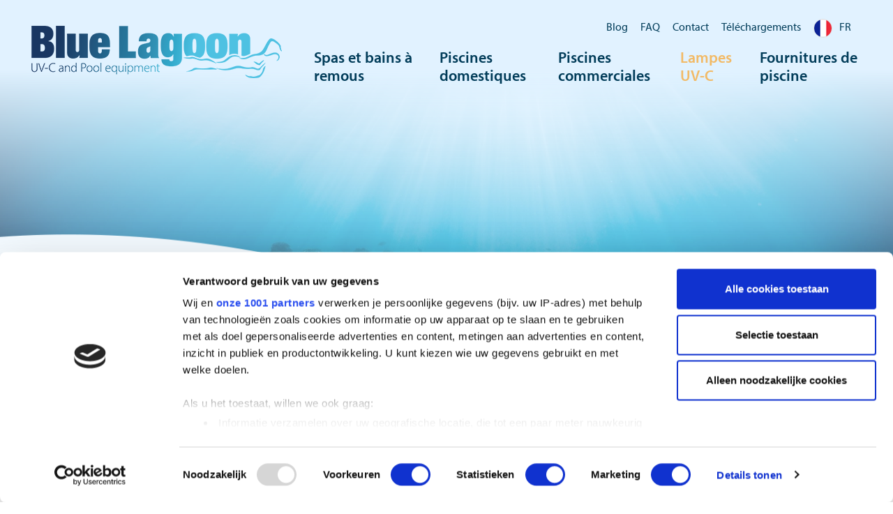

--- FILE ---
content_type: text/html; charset=utf-8
request_url: https://www.bluelagoonuvc.com/fr/lampes-uv-c/lampes-pl-s/
body_size: 8150
content:

<!DOCTYPE html>
<html lang="fr">
<head>
    <title>Blue Lagoon  - Lampes de d&#xE9;sinfection UV Blue Lagoon PL-S</title>
    <meta name="description" content="D&#xE9;sinfectez et traitez l&#x27;eau en toute s&#xE9;curit&#xE9; avec des lampes UV-C">
    <meta name="generator" content="Umbraco">
    <meta name="web_author" content="Vrolijk Online - www.vrolijkonline.nl">
    <meta http-equiv="X-UA-Compatible" content="IE=Edge" />
    <meta charset="utf-8">
    <meta name="viewport" content="width=device-width, initial-scale=1">
    <link rel="preconnect" crossorigin href="https://use.typekit.net">
    <link rel="stylesheet" href="https://use.typekit.net/dhr1cjh.css">
    <link rel="stylesheet" integrity="sha384-TX8t27EcRE3e/ihU7zmQxVncDAy5uIKz4rEkgIXeMed4M0jlfIDPvg6uqKI2xXr2" crossorigin="anonymous" href="https://cdn.jsdelivr.net/npm/bootstrap@4.5.3/dist/css/bootstrap.min.css">
    <link rel="stylesheet" integrity="sha384-UHRtZLI+pbxtHCWp1t77Bi1L4ZtiqrqD80Kn4Z8NTSRyMA2Fd33n5dQ8lWUE00s/" crossorigin="anonymous" href="https://use.fontawesome.com/releases/v5.6.3/css/all.css">
    <link rel="stylesheet" href="https://cdn.jsdelivr.net/gh/fancyapps/fancybox@3.5.7/dist/jquery.fancybox.min.css" />
    <link rel="stylesheet" type="text/css" href="/css/_generated/main.css" />
        <link rel="canonical" href="https://www.bluelagoonuvc.com/fr/lampes-uv-c/lampes-pl-s/" />

            <link rel="alternate" hreflang="en-us" href="/uv-c-lamps/pl-s-lamps/" />
            <link rel="alternate" hreflang="nl-nl" href="/nl/uv-c-lampen/pl-s-lampen/" />
            <link rel="alternate" hreflang="de" href="/de/uv-c-lampen/pl-s-lampen/" />
            <link rel="alternate" hreflang="fr" href="/fr/lampes-uv-c/lampes-pl-s/" />
            <link rel="alternate" hreflang="es" href="/es/lamparas-uv-c/lamparas-pl-s/" />

        <!-- Google Tag Manager -->
		<script>(function(w,d,s,l,i){w[l]=w[l]||[];w[l].push({'gtm.start':
		new Date().getTime(),event:'gtm.js'});var f=d.getElementsByTagName(s)[0],
		j=d.createElement(s),dl=l!='dataLayer'?'&l='+l:'';j.async=true;j.src=
		'https://www.googletagmanager.com/gtm.js?id='+i+dl;f.parentNode.insertBefore(j,f);
		})(window,document,'script','dataLayer','GTM-NSDB7WM');</script>
		<!-- End Google Tag Manager -->
		<script id="Cookiebot" data-cbid="e92c24f2-1dd2-48b3-acd7-ad15cf7382f0" data-framework="TCFv2.2" type="text/javascript" async src="https://consent.cookiebot.com/uc.js"></script>

</head>

<body>

        <!-- Google Tag Manager (noscript) -->
		<noscript><iframe src="https://www.googletagmanager.com/ns.html?id=GTM-NSDB7WM"
		height="0" width="0" style="display:none;visibility:hidden"></iframe></noscript>
		<!-- End Google Tag Manager (noscript) -->

    <header class="">
        <div class="wrap">
            <div class="container-fluid">
                <nav class="navbar navbar-expand-xl">
                    <a class="navbar-brand" href="/fr/home/">
                        <img src="/images/logo-2023.png" />
                    </a>
                    <button class="navbar-toggle collapsed mobilenav">
                        <span class="bar"></span>
                        <span class="bar"></span>
                        <span class="bar"></span>
                    </button>

                    <div class="collapse navbar-collapse" id="navbarSupportedContent">

                        <ul class="navbuttons">
                                    <li class="nav-item ">
                                        <a class="nav-link" href="/fr/blogues/">Blog</a>
                                    </li>
                                    <li class="nav-item ">
                                        <a class="nav-link" href="/fr/faq/">FAQ</a>
                                    </li>
                                    <li class="nav-item ">
                                        <a class="nav-link" href="/fr/contact/">Contact</a>
                                    </li>
                                    <li class="nav-item ">
                                        <a class="nav-link" href="/fr/brochures-et-telechargements/">T&#xE9;l&#xE9;chargements</a>
                                    </li>

                            <li class="nav-item">

                                <a href="/fr/lampes-uv-c/lampes-pl-s/" class="lang" id="languageButton" data-toggle="dropdown" aria-haspopup="true" aria-expanded="false"><img src="/images/flag_FR.png" />FR</a>
                                <div class="dropdown-menu languages animate slideIn" aria-labelledby="languageButton">
                                        <a href="/uv-c-lamps/pl-s-lamps/" class="dropdown-item"><img src="/images/flag_EN.png" /> EN</a>
                                        <a href="/nl/uv-c-lampen/pl-s-lampen/" class="dropdown-item"><img src="/images/flag_NL.png" /> NL</a>
                                        <a href="/de/uv-c-lampen/pl-s-lampen/" class="dropdown-item"><img src="/images/flag_DE.png" /> DE</a>
                                        <a href="/fr/lampes-uv-c/lampes-pl-s/" class="dropdown-item"><img src="/images/flag_FR.png" /> FR</a>
                                        <a href="/es/lamparas-uv-c/lamparas-pl-s/" class="dropdown-item"><img src="/images/flag_ES.png" /> ES</a>
                                </div>
                            </li>
                        </ul>



                            <ul class="navbar-nav ml-auto">
                                    <li class="nav-item ">
                                        <a class="nav-link" href="/fr/spa-et-bains-a-remous/">Spas et bains &#xE0; remous</a>
                                    </li>
                                    <li class="nav-item ">
                                        <a class="nav-link" href="/fr/piscines-domestiques/">Piscines domestiques</a>
                                    </li>
                                    <li class="nav-item ">
                                        <a class="nav-link" href="/fr/piscines-commerciales/">Piscines commerciales</a>
                                    </li>
                                    <li class="nav-item active">
                                        <a class="nav-link" href="/fr/lampes-uv-c/">Lampes UV-C</a>
                                    </li>
                                    <li class="nav-item ">
                                        <a class="nav-link" href="/fr/fournitures-de-piscine/">Fournitures de piscine</a>
                                    </li>
                            </ul>

                    </div>
                </nav>
            </div>
        </div>
    </header>

    
    <section class="hero" style="background:url(/media/xwooaxjy/pexels-jeremy-bishop-2397651.jpg?width=2000&amp;height=1200&amp;v=1d6b839e8da36f0) center center no-repeat; background-size:cover;">
        <div class="gradient"></div>
    </section>

<section class="pageintro wave-white alt">
    <div class="wrap">
        <div class="container-fluid">
            <div class="row">
                <div class="col-xl-7 offset-xl-1">
                    <h1>Lampes PL-S</h1>
                </div>
            </div>
        </div>
    </div>
</section>

<section class="product-desc">
    <div class="wrap">
        <div class="container-fluid">
            <div class="row">
                <div class="col-xl-5 offset-xl-1">
                    <div class="inner">
                        <p>Les lampes PL-S sont des lampes UV-C (germicides) compactes utilisées dans les unités résidentielles de désinfection de l'eau et de l'air. La taille compacte permet une conception de petit système et une flexibilité de conception. Grâce au culot de lampe à une extrémité, le remplacement de la lampe est facile.</p>
                        <div class="buttons">
                            <a href="/fr/contact/?id=1258" class="btn btn-brown"><span>Demander plus d&#x27;informations</span></a>
                                <a href="#downloads" class="btn btn-text scrollto" data-offset="140" data-offset-mobile="100"><span>ou t&#xE9;l&#xE9;chargez le manuel</span></a>
                        </div>
                    </div>
                </div>
                <div class="col-xl-5">
                        <a data-fancybox="productimages" class=" imgwrap" href="/media/ojybyehh/pl-s-lamp_v1.png">
                            <figure>
                                
    <img src="/media/ojybyehh/pl-s-lamp_v1.png?width=1000&amp;height=0&amp;v=1d6feef4fa599a0" class="img-fluid" alt="PL S Lamp V1 (1)"  loading="lazy" />

                            </figure>
                        </a>
                </div>
            </div>
        </div>
    </div>
</section>

<section class="product-specs">
    <div class="wrap">
        <div class="container-fluid">

                <div class="row justify-content-center">
                    <div class="col-xl-10">
                        <h3>Sp&#xE9;cifications techniques</h3>
                    </div>
                </div>
                <div class="row justify-content-center">
                    <div class="col-xl-10">
                        <div class="tablewrapper">
                                    <table class="table table-borderless">
                                        <thead>
                                            <tr>
                                                    <th scope="col">
                                                        <p><strong>Lampe</strong></p>
                                                    </th>
                                                    <th scope="col">
                                                        <p><strong>Marque</strong></p>
                                                    </th>
                                                    <th scope="col">
                                                        <p><strong>Type</strong></p>
                                                    </th>
                                                    <th scope="col">
                                                        <p><strong>Modèle</strong></p>
                                                    </th>
                                            </tr>
                                        </thead>
                                        <tbody>
                                                <tr>
                                                        <td>
                                                            <p>3903005</p>
                                                        </td>
                                                        <td>
                                                            <p>Philips</p>
                                                        </td>
                                                        <td>
                                                            <p>TUV PL-S 5W/2P</p>
                                                        </td>
                                                        <td>
                                                            <p>A</p>
                                                        </td>
                                                </tr>
                                                <tr>
                                                        <td>
                                                            <p>3903009</p>
                                                        </td>
                                                        <td>
                                                            <p>Philips</p>
                                                        </td>
                                                        <td>
                                                            <p>TUV PL-S 7W/2P</p>
                                                        </td>
                                                        <td>
                                                            <p>A</p>
                                                        </td>
                                                </tr>
                                                <tr>
                                                        <td>
                                                            <p>3903010</p>
                                                        </td>
                                                        <td>
                                                            <p>Philips</p>
                                                        </td>
                                                        <td>
                                                            <p>TUV PL-S 9W/2P</p>
                                                        </td>
                                                        <td>
                                                            <p>A</p>
                                                        </td>
                                                </tr>
                                                <tr>
                                                        <td>
                                                            <p>3903013</p>
                                                        </td>
                                                        <td>
                                                            <p>Philips</p>
                                                        </td>
                                                        <td>
                                                            <p>TUV PL-S 9W/4P</p>
                                                        </td>
                                                        <td>
                                                            <p>-</p>
                                                        </td>
                                                </tr>
                                                <tr>
                                                        <td>
                                                            <p>3903020</p>
                                                        </td>
                                                        <td>
                                                            <p>Philips</p>
                                                        </td>
                                                        <td>
                                                            <p>TUV PL-S 11W/2P</p>
                                                        </td>
                                                        <td>
                                                            <p>A</p>
                                                        </td>
                                                </tr>
                                        </tbody>
                                    </table>
                        </div>
                    </div>
                </div>
                <div class="row d-lg-none justify-content-center">
                    <div class="col-12 mt-2 scroll-left-to-right">
                        Faire d&#xE9;filer le tableau <i class="fas fa-arrows-alt-h"></i>
                    </div>
                </div>
                <div class="row justify-content-center" id="downloads">
                    <div class="col-xl-10">
                        <h3>T&#xE9;l&#xE9;chargements</h3>
                    </div>
                </div>
                <div class="row justify-content-center">
                    <div class="col-xl-10">
                            <a href="/media/pxodhmge/blue-lagoon-lampes-leaflet-2024-fr.pdf" class="btn btn-brown"><span>Blue Lagoon Lampes Leaflet 2024 FR</span></a>
                    </div>
                </div>

            <div class="row justify-content-center">
                <div class="col-xl-10">
                    <h3></h3>

                    <div class="row justify-content-between align-items-center">
                        <div class="col-xl-8">
                            <h3 class="nomargin"></h3>
                            
                        </div>
                    </div>

                </div>

            </div>


        </div>
    </div>
</section>

    <section class="products wave-blue alt" id="products">
        <div class="wrap">
            <div class="container-fluid">
                <div class="row">
                    <div class="col-xl-7 offset-xl-1">
                        <h3>Lampes associ&#xE9;es</h3>
                    </div>
                </div>
                <div class="products">
                    <div class="row equal">
                            <div class="col-md-6 col-xl-3">
                                <a href="/fr/lampes-uv-c/lampes-pl-l/" class="item">
                                    <div class="inner">
                                        <figure>
                                            <img src="/media/edoijczj/pl-l-lamp_v1.png?width=0&amp;height=300&amp;v=1d6feefc48d1ef0" class="img-fluid" />
                                        </figure>
                                        <h3>Lampes PL-L</h3>
                                        <p>Les lampes PL-L sont utilisées dans les eaux résidentielles en raison de leur taille compacte.</p>
                                        <div class="btn btn-brown"><span>Plus d&#x27;informations</span></div>
                                    </div>
                                </a>
                            </div>
                    </div>
                </div>
            </div>
        </div>
    </section>


    
    <section class="cta wave-white alt">
        <div class="wrap">
            <div class="container-fluid">
                <div class="row justify-content-center align-items-center">
                    <div class="col-xl-8">
                        <div class="cta-wrap">
                            <div class="inside">
                                <div class="row">
                                    <div class="d-none d-xl-block col-xl-3">
                                        <img src="/media/o1cpfn2b/blue-lagoon-catalogs-stacked-render-transparent.png?width=0&amp;height=250&amp;v=1db305a018561b0" class="img-fluid"/>
                                    </div>
                                    <div class="col-lg-12 col-xl-9">
                                        <h4>T&#xE9;l&#xE9;chargez le catalogue Blue Lagoon !</h4>
                                        <p>Notre catalogue Blue Lagoon est rempli de toutes nos unités de piscine UV-C pour désinfecter les piscines en toute sécurité. Chaque élément a ses qualités et s’adapte à différents types et tailles de piscines.</p>
                                        <a href="/fr/brochures-et-telechargements/" class="btn btn-brown"><span>T&#xE9;l&#xE9;chargez notre catalogue</span></a>
                                        <a href="/fr/faq/" class="btn btn-text"><span>ou lisez notre foire aux questions</span></a>
                                    </div>
                                </div>
                            </div>
                        </div>
                    </div>
                </div>
            </div>
        </div>
    </section>


    <footer class="wave-darkblue">
        <div class="wrap">
            <div class="container-fluid">
                <div class="row justify-content-center">
                    <div class="col-xl-10">
                        <div class="row justify-content-between">
                            <div class="d-none d-lg-none d-xl-block col-xl-3">
                                <img src="/images/logo-2023-diap.png" class="img-fluid" />
                            </div>
                                <div class="col-md-4 col-xl-2">
                                    <h5>Purification UV-C</h5>
                                    <ul class="list-unstyled">
                                            <li><a href="/fr/spa-et-bains-a-remous/">Spa et bains &#xE0; remous</a></li>
                                            <li><a href="/fr/piscines-domestiques/">Piscines domestiques</a></li>
                                            <li><a href="/fr/piscines-commerciales/">Piscines commerciales</a></li>
                                            <li><a href="/fr/lampes-uv-c/">Lampes UV-C</a></li>
                                            <li><a href="/fr/fournitures-de-piscine/">Fournitures</a></li>
                                    </ul>
                                </div>
                                <div class="col-md-4 col-xl-2">
                                    <h5>Information</h5>
                                    <ul class="list-unstyled">
                                            <li><a href="/fr/blogues/">Blog</a></li>
                                            <li><a href="/fr/faq/">FAQ</a></li>
                                            <li><a href="/fr/contact/">Contact</a></li>
                                    </ul>
                                </div>

                            <div class="col-md-4 col-xl-2">
                                <h5>Blue Lagoon </h5>
                                <address>
                                    <p>VGE B.V.<br>Nieuwe Eerdsebaan 26<br>NL-5482 VS Schijndel<br>T. <a href="tel:+310882221999">+31 (0) 88 222 1999</a><br>E. <a href="mailto:info@vgebv.nl">info@vgebv.nl</a></p>
                                </address>
                            </div>
                        </div>
                        <div class="row justify-content-between">
                            <div class="col-sm-4 col-xl-4">
                                <h5>Suivez-nous</h5>
                                <ul class="list-inline social">
                                        <li class="list-inline-item"><a href="https://www.facebook.com/VGEBV" target="_blank"><i class="fab fa-facebook-f"></i></a></li>

                                        <li class="list-inline-item"><a href="https://www.linkedin.com/company/vge-bv" target="_blank"><i class="fab fa-linkedin"></i></a></li>


                                        <li class="list-inline-item"><a href="https://www.instagram.com/vgebv/" target="_blank"><i class="fab fa-instagram"></i></a></li>

                                        <li class="list-inline-item"><a href="https://www.youtube.com/channel/UColSVcROD9bj16ipf23icFg" target="_blank"><i class="fab fa-youtube"></i></a></li>
                                </ul>
                            </div>
                            <div class="col-md-8 col-xl-5">
                                <h5>Abonnez-vous &#xE0; notre newsletter</h5>
                                <div class="newsletterform">
                                    




    <div id="umbraco_form_d0a790ba9dd94e2f8c352e046786e5b5" class="umbraco-forms-form nieuwsbrieffr newsletter umbraco-forms-custom">
<form action="/fr/lampes-uv-c/lampes-pl-s/" enctype="multipart/form-data" id="form96a7ffa24cce44c3ade0700c44c9aac6" method="post"><input data-val="true" data-val-required="The FormId field is required." name="FormId" type="hidden" value="d0a790ba-9dd9-4e2f-8c35-2e046786e5b5" /><input data-val="true" data-val-required="The FormName field is required." name="FormName" type="hidden" value="Nieuwsbrief (FR)" /><input data-val="true" data-val-required="The RecordId field is required." name="RecordId" type="hidden" value="00000000-0000-0000-0000-000000000000" /><input name="PreviousClicked" type="hidden" value="" /><input name="Theme" type="hidden" value="custom" /><input name="RedirectToPageId" type="hidden" value="" />            <input type="hidden" name="FormStep" value="0" />
            <input type="hidden" name="RecordState" value="Q2ZESjhHLUtmN181X3FkQWdQQ29VYlNBMElrQlFJNHZlNlhCdkhULWtPNlY5LVRMb0xqODVPaHA1QjE3SklzUXpoc1JFYk9TckN3OWs2SF8xN1dYaUM5MDZlZzdWVC1rdG8zeXU1QmFIZWhIUkZQaFFHVWE5ekpINnpIMndkR0g5YTFkX2c=" />




<div class="umbraco-forms-page" id="cc9a89b7-33bb-4b77-bef2-784150c55c88">

        <h4 class="umbraco-forms-caption">Newsletter</h4>



        <fieldset class="umbraco-forms-fieldset" id="8a73957f-f625-4702-9ab9-2efcd0e95f93">


                    <div class=" umbraco-forms-field emailaddress shortanswer mandatory ">

                            <label for="def66ab8-df65-493d-e58b-d59f40146067" class="umbraco-forms-label">
                                Adresse e-mail                             </label>



                        <input type="text" name="def66ab8-df65-493d-e58b-d59f40146067" id="def66ab8-df65-493d-e58b-d59f40146067" data-umb="def66ab8-df65-493d-e58b-d59f40146067" class="text " value="" maxlength="255"
        placeholder="Your e-mailaddress"  data-val="true"  data-val-required="We need your emailaddress in order to sent you our newsletter" aria-required="true"  data-val-regex="Please enter a correct emailaddress" data-val-regex-pattern="[a-zA-Z0-9_.+-]+@[a-zA-Z0-9-]+.[a-zA-Z0-9-.]+" />





<span class="field-validation-valid" data-valmsg-for="def66ab8-df65-493d-e58b-d59f40146067" data-valmsg-replace="true"></span>
                    </div>
        </fieldset>

    <div style="display: none" aria-hidden="true">
        <input type="text" name="d0a790ba9dd94e2f8c352e046786e5b5" />
    </div>

        <button type="submit"
                class="btn btn-brown"
                name="__next" data-umb="submit-forms-form">
            <span>s&#x27;abonner</span>
        </button>

</div>


<input name="__RequestVerificationToken" type="hidden" value="CfDJ8G-Kf7_5_qdAgPCoUbSA0Inv8w2x0EKf2EOmLxwjonb_hQFkVGNUzKGJo63UTMrF5hwvpBXXmAjn6Dmiopvu8par22d492czQbZNwC--3sjTPekjDbKgcZG0BE69sK5LMEjJ4s9wXJ9eRcbXJEgTWMg" /><input name="ufprt" type="hidden" value="CfDJ8G-Kf7_5_qdAgPCoUbSA0IkEYQlzVYWupUqIQGx5jyOEkUm4a-PywXiRC7cbfHRUmy8Ki0FQoOSU01JAr8eDxUZdOqdvsX0fUeIV2YqvxWnjSltGm478hO7yItcGDQ0niOTzPckhATxPb-ljSKFed5c" /></form>    </div>




<div class="umbraco-forms-form-config umbraco-forms-hidden"
     data-id="d0a790ba9dd94e2f8c352e046786e5b5"
     data-serialized-page-button-conditions="{}"
     data-serialized-fieldset-conditions="{}"
     data-serialized-field-conditions="{}"
     data-serialized-fields-not-displayed="{}"
     data-trigger-conditions-check-on="change"
     data-form-element-html-id-prefix=""
     data-disable-validation-dependency-check="false"
     data-serialized-validation-rules="[]"></div>


<script defer="defer" src="/App_Plugins/UmbracoForms/Assets/themes/default/umbracoforms.min.js?v=13.6.0" type="application/javascript"></script>


                                </div>
                            </div>
                            <div class="col-lg-1"></div>
                            <div class="col-lg-2"></div>
                        </div>

                    </div>
                </div>

            </div>
        </div>
    </footer>

    <section class="legal">
        <div class="wrap">
            <div class="container-fluid">
                <div class="row">
                    <div class="col-md-5 text-md-left text-center">
                        Blue Lagoon  2026
                    </div>
                    <div class="col-md-7 text-md-right text-center">
                            <a href="/media/vucfhvt5/general-conditions-of-supply-and-payment-vge-2021.pdf" target="_blank">Conditions g&#xE9;n&#xE9;rales</a>

                            <a href="/fr/politique-de-cookies/">Politique de cookies</a>

                            <a href="/fr/clause-de-non-responsabilite/">Clause de non-responsabilit&#xE9;</a>

                            <a href="/fr/politique-de-confidentialite/">Politique de confidentialit&#xE9;</a>
                            <a href="https://www.vrolijkonline.nl/en/" target="_blank">Website by Vrolijk Online</a>
                    </div>
                </div>
            </div>
        </div>
    </section>

    <div class="sidemenu">
        <div class="container">
            <div class="row">
                <div class="col-12">
                        <ul class="list-unstyled">
                                <li class="nav-item ">
                                    <a href="/fr/spa-et-bains-a-remous/">
                                        Spas et bains &#xE0; remous
                                    </a>
                                </li>
                                <li class="nav-item ">
                                    <a href="/fr/piscines-domestiques/">
                                        Piscines domestiques
                                    </a>
                                </li>
                                <li class="nav-item ">
                                    <a href="/fr/piscines-commerciales/">
                                        Piscines commerciales
                                    </a>
                                </li>
                                <li class="nav-item active">
                                    <a href="/fr/lampes-uv-c/">
                                        Lampes UV-C
                                    </a>
                                </li>
                                <li class="nav-item ">
                                    <a href="/fr/fournitures-de-piscine/">
                                        Fournitures de piscine
                                    </a>
                                </li>
                                    <li class="nav-item ">
                                        <a href="/fr/blogues/">Blog</a>
                                    </li>
                                    <li class="nav-item ">
                                        <a href="/fr/faq/">FAQ</a>
                                    </li>
                                    <li class="nav-item ">
                                        <a href="/fr/contact/">Contact</a>
                                    </li>
                                    <li class="nav-item ">
                                        <a href="/fr/brochures-et-telechargements/">T&#xE9;l&#xE9;chargements</a>
                                    </li>
                        </ul>
                        <div class="extras">
                            <div class="row justify-content-between">
                                <div class="col-12">
                                    <div class="languages">
                                        <div class="row justify-content-center">
                                                <div class="col-4"><a href="/uv-c-lamps/pl-s-lamps/" class="langitem "><img src="/images/flag_EN.png" /></a></div>
                                                <div class="col-4"><a href="/nl/uv-c-lampen/pl-s-lampen/" class="langitem "><img src="/images/flag_NL.png" /></a></div>
                                        </div>
                                    </div>

                                </div>
                            </div>
                        </div>
                </div>
            </div>
        </div>

    </div>

    <script integrity="sha256-9/aliU8dGd2tb6OSsuzixeV4y/faTqgFtohetphbbj0=" crossorigin="anonymous" src="https://code.jquery.com/jquery-3.5.1.min.js"></script>
    <script src="https://ajax.aspnetcdn.com/ajax/jquery.validate/1.16.0/jquery.validate.min.js"></script>
    <script src="https://ajax.aspnetcdn.com/ajax/mvc/5.2.3/jquery.validate.unobtrusive.min.js"></script>
    <script integrity="sha384-ho+j7jyWK8fNQe+A12Hb8AhRq26LrZ/JpcUGGOn+Y7RsweNrtN/tE3MoK7ZeZDyx" crossorigin="anonymous" src="https://cdn.jsdelivr.net/npm/bootstrap@4.5.3/dist/js/bootstrap.bundle.min.js"></script>
    <script src="https://cdn.jsdelivr.net/gh/fancyapps/fancybox@3.5.7/dist/jquery.fancybox.min.js"></script>
    <script src="/scripts/_generated/mainBundle.min.js"></script>

    


</body>

</html>



--- FILE ---
content_type: text/css
request_url: https://www.bluelagoonuvc.com/css/_generated/main.css
body_size: 8887
content:
.hero,body{overflow-x:hidden}.layout-clearfix{zoom:1}.layout-clearfix:after,.layout-clearfix:before{content:"\0020";display:block;height:0;overflow:hidden}.layout-clearfix:after{clear:both}figure{margin:0}.equal{display:-ms-flexbox;display:flex;-ms-flex-wrap:wrap;flex-wrap:wrap}@media only screen and (min-width:1200px){.wrap{max-width:1480px;margin:0 auto}}@media only screen and (min-width:768px){.container-fluid{padding-left:30px;padding-right:30px}}@media only screen and (min-width:1200px){.container-fluid{padding-left:45px;padding-right:45px}}@media only screen and (min-width:1700px){.wrap{max-width:1680px;margin:0 auto}.container-fluid{padding-left:15px;padding-right:15px}}section{position:relative}section.wave-blue:before,section.wave-darkblue:before,section.wave-white:before{content:"";width:100%;position:absolute;left:0}section.wave-white{background:#fff}section.wave-white:before{background:url(/images/wave-white.png) top center no-repeat;top:-40px;height:40px;background-size:auto 100%}@media only screen and (min-width:768px){section.wave-white:before{top:-80px;height:80px;background-size:auto 100%}}@media only screen and (min-width:992px){section.wave-white:before{top:-120px;height:120px;background-size:auto 100%}}@media only screen and (min-width:1200px){section.wave-white:before{top:-170px;height:170px;background-size:auto 100%}}section.wave-white.alt:before{background:url(/images/wave-white-alt.png) top center no-repeat;top:-40px;height:40px;background-size:auto 100%}@media only screen and (min-width:768px){section.wave-white.alt:before{top:-80px;height:80px;background-size:auto 100%}}@media only screen and (min-width:992px){section.wave-white.alt:before{top:-120px;height:120px;background-size:auto 100%}}@media only screen and (min-width:1200px){section.wave-white.alt:before{top:-170px;height:170px;background-size:auto 100%}}section.wave-blue{background:#daefff}section.wave-blue:before{background:url(/images/wave-blue.png) top center no-repeat;top:-40px;height:40px;background-size:auto 100%}@media only screen and (min-width:768px){section.wave-blue:before{top:-80px;height:80px;background-size:auto 100%}}@media only screen and (min-width:992px){section.wave-blue:before{top:-120px;height:120px;background-size:auto 100%}}@media only screen and (min-width:1200px){section.wave-blue:before{top:-170px;height:170px;background-size:auto 100%}}section.wave-blue.alt:before{background:url(/images/wave-blue-alt.png) top center no-repeat;top:-40px;height:40px;background-size:auto 100%}@media only screen and (min-width:768px){section.wave-blue.alt:before{top:-80px;height:80px;background-size:auto 100%}}@media only screen and (min-width:992px){section.wave-blue.alt:before{top:-120px;height:120px;background-size:auto 100%}}@media only screen and (min-width:1200px){section.wave-blue.alt:before{top:-170px;height:170px;background-size:auto 100%}}section.wave-darkblue{background:#003c59}section.wave-darkblue:before{background:url(/images/wave-darkblue.png) top center no-repeat;top:-40px;height:40px;background-size:auto 100%}@media only screen and (min-width:768px){section.wave-darkblue:before{top:-80px;height:80px;background-size:auto 100%}}@media only screen and (min-width:992px){section.wave-darkblue:before{top:-120px;height:120px;background-size:auto 100%}}@media only screen and (min-width:1200px){section.wave-darkblue:before{top:-170px;height:170px;background-size:auto 100%}}.bottom-gradient{background:linear-gradient(to top,#e1f2ff 20%,rgba(255,255,255,0) 100%);position:relative;height:150px;margin-top:-150px}@media only screen and (min-width:992px){.bottom-gradient{height:300px;margin-top:-170px}}.btn.btn-brown:after,.btn.btn-outline:after{height:100%;width:100%;left:0;transition:all .25s ease-in-out;content:""}.btn{border-radius:5px;padding:10px 30px;font-weight:600;font-size:1rem}.btn:focus{box-shadow:none;outline:0}.btn.btn-brown{background:#f2ba66;color:#fff;position:relative;border:none;z-index:2;overflow:hidden}.btn.btn-brown:after{background:#e0a54c;position:absolute;bottom:-100%;-webkit-transform-origin:center center;transform-origin:center center}.btn.btn-brown span{position:relative;z-index:100}.btn.btn-brown:hover:after{bottom:0}.btn.btn-outline{color:#003c59;position:relative;border:1px solid #003c59;z-index:2;overflow:hidden}.btn.btn-outline:after{background:#003c59;position:absolute;bottom:-100%;-webkit-transform-origin:center center;transform-origin:center center}.btn.btn-outline span{position:relative;z-index:100}.btn.btn-outline:hover{color:#fff}.btn.btn-outline:hover:after{bottom:0}.btn.btn-text{color:#003c59}.btn.btn-text span{position:relative}.btn.btn-text span:after{content:"";border-bottom:1px solid #003c59;position:absolute;width:100%;bottom:-5px;left:0;-webkit-transform:scaleX(0);transform:scaleX(0);-webkit-transform-origin:bottom left;transform-origin:bottom left;transition:all .25s ease-in-out}.btn.btn-text:hover span:after{-webkit-transform:scaleX(1);transform:scaleX(1)}.imgline{position:absolute;border:1px solid #fff;width:calc(100% - 30px);height:calc(100% - 30px);left:15px;top:15px;border-radius:10px;transition:border .5s ease;z-index:101}.spacer,body{position:relative}.pagination{display:-ms-flexbox;display:flex;-ms-flex-pack:center;justify-content:center;margin:30px 0 0}.pagination .page-item{margin:0 5px}.pagination .page-item .page-link{width:40px;height:40px;line-height:22px;text-align:center;border:none;border-radius:5px;font-size:1.25rem;font-weight:700;color:#f2ba66}body,html{font-size:16px}.pagination .page-item .page-link.active{background:#f2ba66;color:#fff}.pagination .page-item .page-link:active,.pagination .page-item .page-link:focus,.pagination .page-item .page-link:hover{box-shadow:none;background:#85caff;color:#fff}.spacer{padding:0 0 60px}@media only screen and (min-width:992px){.spacer{padding:0 0 150px}}@media only screen and (min-width:1200px){.spacer{padding:0 0 210px}header .navbar-toggle{display:none}}.spacer.nopadding{padding:0}body{height:100%;font-family:myriad-pro,sans-serif;line-height:26px;-webkit-font-smoothing:antialiased;font-weight:400;-moz-osx-font-smoothing:grayscale;color:#003c59;-webkit-animation:blur 1s forwards;animation:blur 1s forwards}@-webkit-keyframes blur{0%{opacity:0}100%{opacity:1}}@keyframes blur{0%{opacity:0}100%{opacity:1}}header{position:fixed;width:100%;top:0;z-index:2001;transition:all .25s linear}header.small{font-size:100%;background:#e1f2ff}header .navbar-brand img{transition:all .15s linear;height:60px}@media only screen and (min-width:768px){header .navbar-brand img{height:auto}}header .navbar-toggle{color:#fff;z-index:100;border:none;background:0 0;position:absolute;right:0}header .navbar-toggle .bar,header .navbar-toggle.collapsed .bar{border-bottom:3px solid #85caff;height:3px;display:block;position:relative}header .navbar-toggle:focus{outline:0}header .navbar-toggle .bar{width:30px;margin:6px 0 5px;transition:all .25s ease-in-out}header .navbar-toggle .bar:first-child{-webkit-transform:rotate(45deg);transform:rotate(45deg);top:8px}header .navbar-toggle .bar:nth-child(2){opacity:0;-webkit-transform:rotate(-360deg);transform:rotate(-360deg);left:0}header .navbar-toggle .bar:last-child{-webkit-transform:rotate(-45deg);transform:rotate(-45deg);bottom:10px}header .navbar-toggle.collapsed .bar{width:26px;margin:5px 0 6px}header .navbar-toggle.collapsed .bar:first-child{-webkit-transform:rotate(0);transform:rotate(0);top:0}header .navbar-toggle.collapsed .bar:nth-child(2){-webkit-transform:rotate(0);transform:rotate(0);opacity:1;left:0}header .navbar-toggle.collapsed .bar:last-child{-webkit-transform:rotate(0);transform:rotate(0);bottom:0}header .navbar{height:110px;transition:all .15s ease-in-out;position:relative;padding:0}@media only screen and (min-width:768px){header .navbar{height:140px}}header .navbar .navbar-nav .nav-item .nav-link{color:#003c59;margin:40px 0 0 30px;font-weight:600;padding:0;position:relative}header .navbar .navbar-nav .nav-item .nav-link:after{content:"";border-bottom:1px solid #003c59;position:absolute;width:100%;bottom:-10px;left:0;-webkit-transform:scaleX(0);transform:scaleX(0);transition:all .15s ease-in-out}@media only screen and (min-width:992px){header .navbar{height:140px}header .navbar .navbar-nav .nav-item .nav-link{font-size:1rem}}@media only screen and (min-width:1200px){header .navbar{height:150px}header .navbar .navbar-nav .nav-item .nav-link{font-size:1.375rem}}header .navbar .navbar-nav .nav-item .nav-link:hover{color:#003c59}header .navbar .navbar-nav .nav-item .nav-link:hover:after{-webkit-transform:scaleX(1);transform:scaleX(1)}header .navbar .navbar-nav .nav-item.active a,header .navbar .navbar-nav .nav-item.active a:hover,header .navbar .navbar-nav .nav-item.show a,header .navbar .navbar-nav .nav-item.show a:hover{color:#f2ba66}header .navbar .navbar-nav .nav-item.active a:hover:after,header .navbar .navbar-nav .nav-item.show a:hover:after{display:none}header .navbar .navbuttons{list-style:none;position:absolute;right:15px;top:25px}footer,header .navbar .navbuttons .nav-item a.lang{position:relative}header .navbar .navbuttons .nav-item{display:inline-block;margin:0 0 0 15px;position:relative}header .navbar .navbuttons .nav-item a{padding:0;font-size:1rem;text-decoration:none;color:#003c59}header .navbar .navbuttons .nav-item a.lang img{border-radius:50%;margin:0 10px 0 0;border:1px solid #ddd}header .navbar .navbuttons .nav-item a:hover,header .navbar .navbuttons .nav-item.active a{text-decoration:underline}header .navbar .navbuttons .nav-item .dropdown-menu{padding:15px;border-radius:15px}header .navbar .navbuttons .nav-item .dropdown-menu .dropdown-item{margin:5px 0;color:#003c59!important;text-decoration:none}footer,footer ul li a{color:#fff}footer h5,footer ul li a:hover{color:#85caff}header .navbar .navbuttons .nav-item .dropdown-menu .dropdown-item img{margin:0 10px 0 0}footer{background:url(/images/footer-bg.png) no-repeat #003c59;background-size:cover;padding:0 0 30px;text-align:center}@media only screen and (min-width:768px){footer{padding:0 0 30px;text-align:left}}footer:before{content:"";width:100%;position:absolute;left:0;background:url(/images/wave-darkblue.png) top center no-repeat;top:-40px;height:40px;background-size:auto 100%}@media only screen and (min-width:768px){footer:before{top:-80px;height:80px;background-size:auto 100%}}@media only screen and (min-width:992px){footer{padding:30px 0 60px;text-align:left}footer:before{top:-120px;height:120px;background-size:auto 100%}}footer h5{font-weight:700;margin:0 0 15px}footer ul{margin:0 0 30px}@media only screen and (min-width:1200px){footer:before{top:-170px;height:170px;background-size:auto 100%}footer ul.twocols{display:-ms-flexbox;display:flex;-ms-flex-wrap:wrap;flex-wrap:wrap}footer ul.twocols li{-ms-flex:1 0 50%;flex:1 0 50%}}footer .social a{display:inline-block;width:50px;height:50px;background:#fff;color:#003c59;border-radius:50%;text-align:center;line-height:50px;font-size:1.5rem;transition:all .15s linear}@media only screen and (min-width:768px){footer .social a{width:40px;height:40px;line-height:40px;font-size:1.25rem}}@media only screen and (min-width:992px){footer .social a{width:50px;height:50px;line-height:50px;font-size:1.5rem}}footer .social a:hover{background:#f2ba66;color:#fff}footer .newsletterform,footer .newsletterform .row-fluid,footer .newsletterform fieldset{padding:0}footer .newsletterform h4,footer .newsletterform label{display:none}footer .newsletterform .umbraco-forms-page{position:relative}footer .newsletterform .umbraco-forms-field{width:auto;padding:0;display:-ms-flexbox;display:flex;position:relative}footer .newsletterform input[type=text]{height:50px;background:#fff;padding:0 20px;border-radius:10px;width:55%}@media only screen and (min-width:768px){footer .newsletterform input[type=text]{width:70%}}footer .newsletterform input[type=text]:focus{outline:0}footer .newsletterform .btn{height:49px;width:40%;position:absolute;top:0;right:0;background:#f2ba66;color:#fff;margin:0 0 0 10px}footer .newsletterform .field-validation-error{position:absolute;bottom:-35px;color:#f2ba66}.legal{background:#a67224;padding:15px 0;font-size:.625rem;color:#fff;font-weight:500;text-align:center}@media only screen and (min-width:992px){.legal{text-align:left;font-size:1rem;padding:25px 0}}.legal a{color:#fff;margin:0 5px}@media only screen and (min-width:768px){footer .newsletterform .btn{width:27%}.legal a{margin:0 0 0 30px}}.legal a:hover{text-decoration:underline!important}.pillars .item:hover,.pillars .subitem:hover,.products .products .item,.products .products .item:hover{text-decoration:none}.modal-content{padding:30px;border-radius:15px}.modal-content input{background:#d6ebff;padding:25px;border-radius:10px}.modal-content input:focus{outline:0;box-shadow:none}.modal-content .btn{float:right}.sidemenu{position:fixed;background:linear-gradient(to bottom,#e1f2ff 0,#85caff 100%);height:100%;width:100%;z-index:1000;right:-100%;top:0;transition:all .4s linear;padding:110px 0 0;overflow-y:scroll}.sidemenu.open{right:0;background:linear-gradient(to bottom,#e1f2ff 30%,#85caff 100%)}@media only screen and (min-width:992px){.sidemenu.open{width:50%}}@media only screen and (min-width:768px){.sidemenu.open{width:50%}.sidemenu{padding:140px 0 0}}.sidemenu ul{padding:0;margin:0;position:relative}@media only screen and (min-width:576px){.sidemenu ul{margin:0}}.sidemenu ul li{padding:12px 0;border-bottom:1px solid #fff;text-align:left;position:relative}.sidemenu ul li a{display:block;color:#003c59;z-index:100;font-weight:600;margin:0 15px}.sidemenu ul li a span.evenmore,.sidemenu ul li a span.more{position:absolute;top:11px;right:20px;display:inline-block;width:33px;height:33px;text-align:center;line-height:27px;z-index:200;border-radius:50%;background:rgba(255,255,255,.5);transition:all .15s ease-in-out;-webkit-transform:rotate(90deg);transform:rotate(90deg)}.sidemenu ul li a:hover{color:#003c59}.sidemenu ul li a:active,.sidemenu ul li a:focus,.sidemenu ul li.active a{color:#f2ba66}.sidemenu ul li.open span.more{-webkit-transform:rotate(-90deg);transform:rotate(-90deg)}.sidemenu ul li ul.subnav{border:none;display:none;background:rgba(255,255,255,.15);margin:20px -10px -18px!important;border-top:1px solid rgba(255,255,255,.5)}.sidemenu ul li ul.subnav li{border:none;padding:17px 10px;border-bottom:1px solid rgba(255,255,255,.5);text-align:left}.sidemenu ul li ul.subnav li.open span.evenmore{-webkit-transform:rotate(270deg);transform:rotate(270deg)}.sidemenu ul li ul.subnav li:last-child{border:none}.sidemenu ul li ul.subnav li a{text-transform:none;color:#003c59;font-weight:500}.sidemenu ul li ul.subnav li ul.pillar-items{margin:20px -10px -18px!important;border:none;display:none;border-top:1px solid rgba(255,255,255,.5)}.pageintro .btn,.sidemenu .extras .btn{display:block}.sidemenu ul li ul.subnav li ul.pillar-items li{padding:17px 10px 17px 40px}.sidemenu ul li ul.subnav li ul.pillar-items li:before{content:url(/images/arrow-white.svg);position:absolute;left:20px}.sidemenu .extras{padding:20px}.sidemenu .extras .languages{padding:30px;text-align:center}@media only screen and (min-width:576px){.sidemenu .extras .languages{padding:5px 0 0}}.sidemenu .extras .languages a img{border-radius:50%;border:1px solid rgba(255,255,255,.5)}.sidemenu .extras .languages a.active img{border:2px solid #fff}@-webkit-keyframes bg-animate{0%,100%{background-position:0 0}50%{background-position:-100px -100px}}@keyframes bg-animate{0%,100%{background-position:0 0}50%{background-position:-100px -100px}}h1,h4{font-size:1.875rem;font-weight:600}@media only screen and (min-width:992px){h1{font-size:3rem;font-weight:600}}h3{font-size:1.5rem;font-weight:600}.hero{position:relative;background:#003c59;height:350px}.hero .gradient,.hero.home .bg{position:absolute;top:0;left:0;width:100%}@media only screen and (min-width:768px){.hero{height:450px;margin-top:0}}@media only screen and (min-width:992px){h3{font-size:2.25rem;font-weight:600}.hero{height:450px;margin-top:0}}@media only screen and (min-width:1200px){.hero{height:70vh;margin-top:0;max-height:1000px}}.hero .gradient{height:300px;background:linear-gradient(to bottom,#e1f2ff 20%,rgba(255,255,255,0) 100%);z-index:1}@media only screen and (min-width:992px){.hero .gradient{height:400px}}@media only screen and (min-width:1200px){.hero .gradient{height:500px}}.hero.home{margin-top:0;height:80vh}@media only screen and (min-width:768px){.hero.home{height:50vh;max-height:1000px}}@media only screen and (min-width:992px){.hero.home{height:90vh;max-height:1000px}}.hero.home .bg{height:100%;-webkit-animation:logo 5s forwards;animation:logo 5s forwards;-webkit-filter:blur(50px);filter:blur(50px);opacity:1}.hero.home .title{position:relative;top:25vh;z-index:100}@media only screen and (min-width:768px){.hero.home .title{top:17vh}}.hero.home .title h1{font-size:2.5rem;color:#fff;font-weight:600;line-height:2.875rem;text-shadow:0 2px 4px rgba(100,100,100,.5)}@media only screen and (min-width:768px){.hero.home .title h1{font-size:3.125rem;line-height:3.5rem}}.hero.home .title .btn{margin:30px 0 0}@-webkit-keyframes logo{0%{opacity:1;-webkit-filter:blur(50px);filter:blur(50px)}100%{opacity:1;-webkit-filter:blur(0);filter:blur(0)}}@keyframes logo{0%{opacity:1;-webkit-filter:blur(50px);filter:blur(50px)}100%{opacity:1;-webkit-filter:blur(0);filter:blur(0)}}.pageintro{padding:0}.pageintro h1{margin:30px 0}@media only screen and (min-width:768px){.pageintro h1{margin:0 0 30px}.pageintro .btn{display:inline-block}}@media only screen and (min-width:992px){.hero.home .title{top:30vh}.hero.home .title h1{font-size:4.375rem;line-height:4.75rem}.pageintro h1{margin:-60px 0 60px}}.pageintro .introduction{font-size:1.25rem;line-height:2.125rem;margin:0 0 30px}.pageintro.blogitem .date{color:#f2ba66;font-size:1.25rem;font-weight:600;display:block}.homeblog .blogitem,.pillars .item,.pillars .subitem{color:#003c59;overflow:hidden}@media only screen and (min-width:992px){.pageintro.blogitem .date{margin:-60px 0 60px}}.pageintro.blogitem h1{margin:15px 0 30px}@media only screen and (min-width:992px){.pageintro.blogitem h1{margin:-30px 0 60px}}.pageintro.no-intro h1{margin:30px 0}@media only screen and (min-width:768px){.pageintro.no-intro h1{margin:0}}.pillars{padding:60px 0 90px}@media only screen and (min-width:768px){.pillars{padding:30px 0 130px}}@media only screen and (min-width:992px){.pageintro.no-intro h1{margin:-60px 0 0}.pillars{padding:60px 0 230px}}.pillars h3{margin:15px 0 45px;text-align:center;font-size:1.375rem;font-weight:600}@media only screen and (min-width:768px){.pillars h3{margin:30px 0 50px}}@media only screen and (min-width:992px){.pillars h3{margin:60px 0}}.pillars .item{display:block;background:#F3F9FF;border-radius:15px;padding:0 0 15px;transition:all .5s ease;border:1px solid transparent;margin:0 0 30px}@media only screen and (min-width:992px){.pillars .item{margin:0}}.pillars .item figure{position:relative;overflow:hidden}.pillars .item figure .line{position:absolute;border:1px solid rgba(255,255,255,.5);border-bottom:none;width:calc(100% - 30px);height:calc(100% - 14px);left:15px;top:15px;border-radius:10px 10px 0 0;transition:border .5s ease;z-index:101}.pillars .item figure img{transition:all .5s ease-in-out;transition-delay:.5s 0s;-webkit-transform-origin:bottom center;transform-origin:bottom center}.pillars .item .inner{margin:-1px 15px 0;background:#fff;padding:30px;border:1px solid #d6ebff;border-radius:0 0 10px 10px;transition:all .5s ease}.pillars .item .inner h2{font-size:1.5rem;font-weight:600;margin:0 0 15px}.pillars .item .inner .btn{display:inline-block;margin:15px 0 0}.pillars .item:hover{border:1px solid #d6ebff}.pillars .item:hover figure .line{border:1px solid rgba(255,255,255,.7)}.pillars .item:hover figure img{-webkit-transform:scale(1.05);transform:scale(1.05);-webkit-filter:brightness(115%);filter:brightness(115%)}.pillars .item:hover .inner{border:1px solid #85caff}.pillars .subitem{display:block;background:#F3F9FF;border-radius:15px;transition:background .5s ease;margin:0 0 30px}@media only screen and (min-width:992px){.pillars .subitem{margin:0}}.pillars .subitem figure{overflow:hidden}.pillars .subitem figure .line{position:absolute;border:1px solid rgba(255,255,255,.5);border-right:none;width:calc(100% - 14px);height:calc(100% - 30px);left:15px;top:15px;border-radius:10px 0 0 10px;transition:border .5s ease;z-index:101}.pillars .subitem figure img{transition:all .5s ease-in-out;transition-delay:.5s 0s;-webkit-transform-origin:bottom center;transform-origin:bottom center}.pillars .subitem .inner{height:100px;margin:15px 15px 0 0;background:#fff;padding:0 30px;border:1px solid #d6ebff;border-left:none;border-radius:0 10px 10px 0;transition:all .5s ease}.pillars .subitem .inner h2{font-size:1.375rem;line-height:100px;font-weight:600}.pillars .subitem:hover figure .line{border:1px solid rgba(255,255,255,.7);border-right:none}.pillars .subitem:hover figure img{-webkit-filter:brightness(115%);filter:brightness(115%);-webkit-transform:scale(1.1);transform:scale(1.1)}.pillars .subitem:hover .inner{border:1px solid #85caff;border-left:none}.about{padding:30px 0 0}@media only screen and (min-width:768px){.about{padding:30px 0 0}}@media only screen and (min-width:992px){.about{padding:0 0 90px}}@media only screen and (min-width:1200px){.about{padding:60px 0}}.about .about-wrap .inner{padding:30px 0 0}@media only screen and (min-width:768px){.about .about-wrap .inner{padding:30px 0 0}}@media only screen and (min-width:992px){.about .about-wrap .inner{padding:0 0 0 60px}}@media only screen and (min-width:1200px){.about .about-wrap .inner{padding:0 0 0 90px}}.about .about-wrap .inner h3{margin:0 0 15px}@media only screen and (min-width:768px){.about .about-wrap .inner h3{margin:0 0 30px}}.about .about-wrap .inner .btn{margin:15px 0 0}.about .about-wrap figure{position:relative;margin:0;border-radius:15px;overflow:hidden}.about .about-wrap figure .play{width:120px;height:120px;position:absolute;z-index:101;top:50%;right:50%;-webkit-transform:translate(50%,-50%);transform:translate(50%,-50%);transition:all .15s linear;opacity:.8}.about .about-wrap figure .play:hover{opacity:1}.homeblog{background:#daefff;padding:30px 0 90px}@media only screen and (min-width:768px){.homeblog{padding:30px 0 170px}}.homeblog .inner{padding:60px 0 30px}.homeblog .inner h3{margin:0 0 15px}@media only screen and (min-width:768px){.homeblog .inner{padding:60px 0}.homeblog .inner h3{margin:0 0 30px}}.homeblog .inner .btn{margin:15px 0 0}.homeblog .blogitem{background:#F3F9FF;border-radius:15px;padding:15px;transition:all .5s ease;border:1px solid transparent;margin:0 0 15px;display:-ms-flexbox;display:flex}.homeblog .blogitem .inside{background:#fff;border-radius:10px;border:1px solid #d6ebff;width:100%;display:-ms-flexbox;display:flex;-ms-flex-align:center;align-items:center;-ms-flex-pack:center;justify-content:center;transition:all .5s ease-in-out;position:relative}.homeblog .blogitem .inside:after{content:"\f061";font-family:'Font Awesome\ 5 Free';font-weight:900;position:absolute;width:auto;height:auto;right:120px;top:50%;-webkit-transform:translate(50%,-50%);transform:translate(50%,-50%);opacity:0;transition:all .25s ease-in-out}.homeblog .blogitem .inside img{border-radius:50%;width:80px;margin:15px 30px 15px 15px;transition:all .5s ease-in-out;-ms-flex:0;flex:0;-ms-flex-align:center;align-items:center}.homeblog .blogitem .inside .text{font-size:1rem;font-weight:600;-ms-flex:1 auto;flex:1 auto}@media only screen and (min-width:768px){.homeblog .blogitem .inside .text{font-size:1.25rem}.cta{padding:30px 0 120px}}.homeblog .blogitem .inside .text .date{color:#f2ba66;font-size:1rem;font-weight:500}.homeblog .blogitem:hover{text-decoration:none;border:1px solid #d6ebff}.homeblog .blogitem:hover img{-webkit-filter:brightness(115%);filter:brightness(115%)}.homeblog .blogitem:hover .inside{border:1px solid #85caff}.homeblog .blogitem:hover .inside:after{opacity:1;right:45px}.cta{padding:30px 0 120px}@media only screen and (min-width:992px){.homeblog .blogitem .inside img{width:auto}.cta{padding:30px 0 210px}}.cta .cta-wrap{background:#F3F9FF;padding:15px;border-radius:15px;text-align:center}.cta .cta-wrap .inside{background:#fff;padding:30px;border-radius:10px;border:1px solid #d6ebff;width:100%;display:-ms-flexbox;display:flex;-ms-flex-align:center;align-items:center;-ms-flex-pack:center;justify-content:center;transition:all .5s ease-in-out;position:relative}.cta .cta-wrap .inside h4{margin:0 0 15px}.cta .cta-wrap .inside .btn{margin:15px 0 0}.product-specs+.cta{padding:0 0 120px}.product-specs+.cta:before{display:none}@media only screen and (min-width:768px){.product-specs+.cta{padding:0 0 120px}}@media only screen and (min-width:992px){.cta .cta-wrap{text-align:left}.product-specs+.cta{padding:0 0 210px;margin-top:-120px}}.products{padding:0 0 90px}.products h2{font-size:2.25rem;font-weight:600;margin:0}@media only screen and (min-width:768px){.products h2{margin:0}}@media only screen and (min-width:992px){.products{padding:0 0 170px}.products h2{font-size:3rem;margin:-90px 0 30px}}.products .products{padding:60px 0;min-height:100%}.products .products .item{display:-ms-flexbox;display:flex;background:#F3F9FF;padding:15px;border-radius:15px;height:calc(100% - 30px);color:#003c59;margin:0 0 15px}.products .products .item .inner{background:#fff;border:1px solid #d6ebff;padding:30px 30px 90px;border-radius:10px;position:relative}.products .products .item .inner .btn{position:absolute;bottom:30px}.products .products .item .inner figure{text-align:center;display:-ms-flexbox;display:flex;-ms-flex-align:center;align-items:center;-ms-flex-pack:center;justify-content:center;height:200px;position:relative}.products .products .item .inner figure img{max-height:200px;-ms-flex-item-align:center;align-self:center;margin-top:0;transition:all .15s ease-in-out}.products .products .item .inner h3{font-size:1.5rem;margin:15px 0}.products .products .item:hover .inner{border:1px solid #85caff}.product-desc{padding:0 0 90px}@media only screen and (min-width:992px){.product-desc .inner{padding:0 60px 0 0}}.product-desc .inner h2{font-size:1.75rem;line-height:2.375rem;margin:0 0 30px}.product-desc .inner .buttons{text-align:center;margin:30px 0}@media only screen and (min-width:1200px){.products .products .item .inner figure{height:200px}.product-desc .inner .buttons{margin:30px 0 0}}.product-desc .inner .buttons .to-downloads{display:block;font-weight:700;color:#003c59;text-decoration:underline;margin:15px 0 0}@media only screen and (min-width:768px){.products .products .item .inner figure img{max-height:300px}.product-desc .inner .buttons{text-align:left}.product-desc .inner .buttons .to-downloads{display:inline-block;margin:0 0 0 30px}}.product-desc .imgwrap{display:block;background:#F3F9FF;border-radius:15px;padding:15px}.product-desc .imgwrap figure{border:1px solid #d6ebff;background:#fff;border-radius:10px;overflow:hidden}.product-specs{padding:0 0 60px;background:url(/images/wave-specs.png) top center no-repeat;background-size:200% auto}@media only screen and (min-width:768px){.product-specs{padding:30px 0 0}}@media only screen and (min-width:992px){.product-desc .imgwrap figure{margin:0}.product-specs{padding:60px 0 0}}@media only screen and (min-width:1200px){.product-specs{padding:60px 0 210px;background-size:auto}}.product-specs h3{padding:45px 0 30px}@media only screen and (min-width:1200px){.product-specs h3{padding:60px 0 45px}}.product-specs h3.nomargin{padding:0 0 15px}.product-specs .tablewrapper{overflow-x:scroll}.product-specs .tablewrapper .table{color:#003c59;margin:0;min-width:900px}.product-specs .tablewrapper .table td,.product-specs .tablewrapper .table th{border:none;padding:4px 0;white-space:nowrap;border-bottom:1px solid #fff}.product-specs .tablewrapper .table td p,.product-specs .tablewrapper .table th p{margin:10px 0}.product-specs .scroll-left-to-right{color:#f2ba66}.product-specs .scroll-left-to-right .fa-arrows-alt-h{-webkit-animation:left-to-right 2s ease-in-out infinite;animation:left-to-right 2s ease-in-out infinite}.product-specs .videowrap{background:#F3F9FF;padding:15px;border-radius:15px}.product-specs .videowrap .embed-responsive{border-radius:10px;background:#F3F9FF;margin:30px 0 0}@media only screen and (min-width:1200px){.product-specs .videowrap .embed-responsive{margin:0}}@-webkit-keyframes left-to-right{0%,100%{margin-left:5px}50%{margin-left:15px}}@keyframes left-to-right{0%,100%{margin-left:5px}50%{margin-left:15px}}.faq{padding:0 0 90px}.faq .subjectparent{min-height:100%;margin-top:30px}@media only screen and (min-width:992px){.product-specs .tablewrapper{overflow:auto}.product-specs .tablewrapper .table{min-width:0}.faq{padding:0 0 210px}.faq .subjectparent{margin-top:-90px}}.faq .subjectparent .subjects{padding:15px;background:#F3F9FF;border-radius:15px;margin:0 0 30px;width:100%}@media only screen and (min-width:768px){.faq .subjectparent .subjects{position:sticky;z-index:1000;top:180px;padding:15px}}.faq .subjectparent .subjects .inner{border:1px solid #d6ebff;padding:30px;background:#fff}.faq .subjectparent .subjects .inner h4{font-size:1.375rem;margin:0 0 30px}@media only screen and (min-width:768px){.faq .subjectparent .subjects .inner h4{font-size:1.75rem}}.faq .subjectparent .subjects .inner ul{margin:0}.faq .subjectparent .subjects .inner ul li a{display:block;color:#003c59;padding:10px 10px 10px 0;position:relative;border-bottom:1px solid #d6ebff}@media only screen and (min-width:1200px){.faq .subjectparent .subjects .inner ul li a{font-size:1.25rem}}.faq .subjectparent .subjects .inner ul li a:hover{color:#f2ba66;text-decoration:none}.faq .subjectparent .subjects .inner ul li.active a{color:#f2ba66}.faq .subjectparent .subjects .inner ul li:last-child a{border:none}.faq .faqitems{margin:0 0 60px}.faq .faqitems h2{font-size:1.75rem;margin:0 0 30px;text-align:center;font-weight:600}.faq .faqitems .item{margin:0 0 15px;padding:10px;background:#F3F9FF;border-radius:15px}.faq .faqitems .item h3{padding:15px 20px;cursor:pointer;border-radius:5px;background:#fff;position:relative;transition:all .15s ease-in-out;font-size:1rem;margin:0;border:1px solid #d6ebff}.faq .faqitems .item h3:after{display:none;content:"";position:absolute;width:25px;height:25px;right:25px;top:40%;transition:all .15s ease-in-out;background:#85caff;border-radius:50%}@media only screen and (min-width:768px){.faq .faqitems h2{text-align:left}.faq .faqitems .item h3{font-size:1.25rem;padding:15px 20px}.faq .faqitems .item h3:after{top:auto;display:inline-block}}.faq .faqitems .item h3:hover{color:#f2ba66;border:1px solid #85caff}.faq .faqitems .item.active h3{color:#f2ba66}.faq .faqitems .item.active h3:after{background:#f2ba66}.faq .faqitems .item img{border-radius:10px}.faq .faqitems .item .info{padding:10px 20px 0;display:none}@media only screen and (min-width:768px){.faq .faqitems .item .info{padding:20px 20px 0}}.blog{padding:0 0 210px}.blog .categories{padding:15px;background:#F3F9FF;border-radius:15px;margin:0 0 30px;width:100%}@media only screen and (min-width:768px){.blog .categories{position:sticky;z-index:1000;top:180px;padding:15px}}.blog .categories .inner{border:1px solid #d6ebff;padding:30px;background:#fff}.blog .categories .inner h4{font-size:1.375rem;margin:0 0 30px}@media only screen and (min-width:768px){.blog .categories .inner h4{font-size:1.75rem}}.blog .categories .inner ul{margin:0}.blog .categories .inner ul li a{display:block;color:#003c59;position:relative;border-bottom:1px solid #d6ebff;padding:10px 10px 10px 0}@media only screen and (min-width:1200px){.blog .categories .inner ul li a{font-size:1.25rem}}.blog .categories .inner ul li a:hover{color:#f2ba66;text-decoration:none}.blog .categories .inner ul li.active a{color:#f2ba66}.blog .categories .inner ul li:last-child a{border:none}.blog .item{display:block;background:#F3F9FF;border-radius:15px;padding:0 0 15px;overflow:hidden;color:#003c59;transition:all .5s ease;border:1px solid transparent;margin:0 0 30px}.blog .item figure{position:relative;overflow:hidden}.blog .item figure .line{position:absolute;border:1px solid rgba(255,255,255,.5);border-bottom:none;width:calc(100% - 30px);height:calc(100% - 14px);left:15px;top:15px;border-radius:10px 10px 0 0;transition:border .5s ease;z-index:101}.blog .item figure img{transition:all .5s ease-in-out;transition-delay:.5s 0s;-webkit-transform-origin:bottom center;transform-origin:bottom center}.blog .item .inner{margin:-1px 15px 0;background:#fff;padding:30px;border:1px solid #d6ebff;border-radius:0 0 10px 10px;transition:all .5s ease}.blog .item .inner .date{color:#f2ba66;font-size:1rem;font-weight:500;display:block;margin:0 0 15px}.blog .item .inner h2{font-weight:600;margin:0 0 15px;font-size:1.25rem}@media only screen and (min-width:768px){.blog .item .inner h2{min-height:60px;font-size:1.5rem}.contact .contactdataparent .contactdata{position:sticky;z-index:1000;top:180px}}@media only screen and (min-width:992px){.blog .item .inner h2{min-height:70px;font-size:1.25rem}}@media only screen and (min-width:1200px){.blog .item .inner h2{font-size:1.5rem;min-height:90px}}.blog .item .inner .btn{display:inline-block;margin:15px 0 0}.blog .item:hover{text-decoration:none;border:1px solid #d6ebff}.blog .item:hover figure .line{border:1px solid rgba(255,255,255,.7)}.blog .item:hover figure img{-webkit-transform:scale(1.05);transform:scale(1.05);-webkit-filter:brightness(115%);filter:brightness(115%)}.blog .item:hover .inner{border:1px solid #85caff}.contact{padding:0 0 120px}@media only screen and (min-width:992px){.contact{padding:0 0 210px}}.contact .contactdataparent{min-height:100%;padding-top:60px}@media only screen and (min-width:992px){.contact .contactdataparent{padding-top:0;margin-top:-90px}}.contact .contactdataparent .contactdata{padding:15px;margin:0 0 30px;width:100%;color:#fff;background:#F3F9FF;border-radius:15px}.contact .contactdataparent .contactdata .inner{border:1px solid #d6ebff;padding:30px 30px 0;background:#fff;color:#003c59}.contact .contactdataparent .contactdata .inner figure{margin:0 0 30px}.contact .contactdataparent .contactdata .inner a{color:#003c59;font-size:1.25rem;line-height:2.8125rem}.contact .contactdataparent .contactdata .inner a:hover{color:#f2ba66;text-decoration:none}.contact .inner{padding:0}.contact .inner h2{font-weight:600;margin-bottom:15px}@media only screen and (min-width:992px){.contact .inner{padding:0 0 0 30px}.contact .inner h2{margin-top:-30px}}@media only screen and (min-width:1200px){.contact .inner h2{margin-top:-60px;padding:0}}.contactform{overflow-x:hidden;background:#F3F9FF;border-radius:15px;padding:15px}@media only screen and (min-width:1200px){.contactform{padding:30px;margin-top:60px}}.contactform .umbraco-forms-page{padding:15px 0;margin:0}.contactform .umbraco-forms-page .col-md-12,.contactform .umbraco-forms-page .row-fluid,.contactform .umbraco-forms-page fieldset{padding:0;margin:0}.contactform .umbraco-forms-page .umbraco-forms-caption{display:none}.contactform .umbraco-forms-page .umbraco-forms-field{margin:0 0 15px}.contactform .umbraco-forms-page label{vertical-align:top;color:#003c59;margin:0 0 20px}@media only screen and (min-width:1200px){.contactform .umbraco-forms-page label{width:25%;display:inline-block;padding:20px 0 0;margin:0}}.contactform .umbraco-forms-page .umbraco-forms-field-wrapper{display:block}@media only screen and (min-width:1200px){.contactform .umbraco-forms-page .umbraco-forms-field-wrapper{display:inline-block;width:74.5%}}.contactform .umbraco-forms-page .umbraco-forms-field-wrapper input,.contactform .umbraco-forms-page .umbraco-forms-field-wrapper textarea{max-width:none!important;background:#fff;border-radius:10px;width:100%;border:1px solid #d6ebff;padding:10px 15px}@media only screen and (min-width:768px){.contactform .umbraco-forms-page .umbraco-forms-field-wrapper input,.contactform .umbraco-forms-page .umbraco-forms-field-wrapper textarea{padding:15px 30px}}.contactform .umbraco-forms-page .umbraco-forms-field-wrapper input:focus,.contactform .umbraco-forms-page .umbraco-forms-field-wrapper textarea:focus{outline:0;border:1px solid #d6ebff}.contactform .umbraco-forms-page .form-control{border-radius:10px}.contactform .umbraco-forms-page textarea{min-height:120px}.contactform .umbraco-forms-page .field-validation-error{display:block;color:red;font-size:.875rem;margin:5px 0 0}.contactform .umbraco-forms-page .input-validation-error{border:1px solid red}.contactform .umbraco-forms-page .dataconsent label{display:none}.contactform .umbraco-forms-page .dataconsent input{width:auto}.contactform .umbraco-forms-page .dataconsent .umbraco-forms-field-wrapper{margin-left:0;display:inline-block;width:100%}.contactform .umbraco-forms-page .dataconsent .umbraco-forms-field-wrapper label{display:inline-block;width:80%;padding:0 0 0 15px}.contactform .umbraco-forms-page .btn{float:right;padding:15px 50px;background:#f2ba66;color:#fff;font-size:1.25rem}.contactform .umbraco-forms-page .btn:hover{background:#003c59}.contactform .umbraco-forms-page .recaptcha2 label{display:none}.contentblocks{padding:0 0 120px;position:relative}@media only screen and (min-width:992px){.contentblocks{padding:0 0 150px}}@media only screen and (min-width:1200px){.contactform .umbraco-forms-page .dataconsent .umbraco-forms-field-wrapper,.contactform .umbraco-forms-page .recaptcha2{margin-left:25%}.contentblocks{padding:0 0 210px}}.contentblocks.nopadding{padding:0}.block{padding:30px 0 0}.block h2{font-size:1.875rem;line-height:2.375rem;margin:0 0 20px;font-weight:600;color:#f2ba66}.block .buttons{margin:30px 0 0;text-align:center}.block .buttons .btn-text{margin:15px 0 0;display:block}@media only screen and (min-width:768px){.block .buttons{text-align:left}.block .buttons .btn-text{margin:0;display:inline-block}.block.brochures .item .inner figure img{max-height:300px}}.block.textimage figure{border-radius:15px;overflow:hidden;position:relative;margin:0 0 30px}.block.textimage figure .play{width:90px;height:90px;position:absolute;z-index:101;top:50%;right:50%;-webkit-transform:translate(50%,-50%);transform:translate(50%,-50%);transition:all .15s linear;opacity:.8}@media only screen and (min-width:992px){.block.textimage figure .play{width:120px;height:120px}}.block.textimage figure .play:hover{opacity:1}.block.textimage.right figure{margin:0}@media only screen and (min-width:1200px){.block{padding:30px 0}.block.textimage .inner{padding:60px 0 0 60px}.block.textimage figure,.block.textimage.right figure{margin:0}.block.textimage.right .inner{padding:60px 90px 0 0}}.block.video .videowrap{background:#F3F9FF;padding:15px;border-radius:15px}.block.video .videowrap .embed-responsive{border-radius:10px;background:#F3F9FF}.block.image{margin:0 0 30px}.block.image figure{position:relative;border:1px solid #d7d7d7;border-radius:15px;overflow:hidden;margin:0}.block.brochures .item{display:-ms-flexbox;display:flex;background:#F3F9FF;padding:15px;border-radius:15px;height:calc(100% - 30px);color:#003c59;text-decoration:none;margin:0 0 15px}.block.brochures .item .inner{background:#fff;border:1px solid #d6ebff;padding:30px 30px 90px;border-radius:10px;position:relative;text-align:center;width:100%}.block.brochures .item .inner .btn{position:absolute;bottom:30px;left:50%;-webkit-transform:translateX(-50%);transform:translateX(-50%);white-space:nowrap}.block.brochures .item .inner figure{text-align:center;display:-ms-flexbox;display:flex;-ms-flex-align:center;align-items:center;-ms-flex-pack:center;justify-content:center;position:relative;margin:0 0 30px}.block.brochures .item .inner figure img{-ms-flex-item-align:center;align-self:center;margin-top:0;transition:all .15s ease-in-out}.block.brochures .item .inner h3{font-size:1.25rem;margin:15px 0 30px}.block.brochures .item:hover{text-decoration:none}.block.brochures .item:hover .inner{border:1px solid #85caff}

--- FILE ---
content_type: text/javascript
request_url: https://www.bluelagoonuvc.com/scripts/_generated/mainBundle.min.js
body_size: 839
content:
function mobileNavigation(){$(".mobilenav").click(function(){$(".sidemenu").toggleClass("open"),$(this).toggleClass("collapsed")}),$("span.more").click(function(t){$(this).parent().next("ul").slideToggle(),$(this).parent().parent("li").toggleClass("open"),t.preventDefault()}),$("span.evenmore").click(function(t){$(this).parent().next("ul").slideToggle(),$(this).parent().parent("li").toggleClass("open"),t.preventDefault()})}$(document).scroll(function(){$(window).scrollTop()>20&&$("header").addClass("small"),$(window).scrollTop()<20&&$("header").removeClass("small")}),$(document).ready(function(){mobileNavigation(),$(".scrollto").click(function(t){var a=$(this).attr("href"),e=$(this).data("offset");$(window).width()<1e3&&(e=$(this).data("offset-mobile")),$("html, body").animate({scrollTop:$(a).offset().top-e},1e3),t.preventDefault()}),$(".faqitems .item h3").click(function(){$(this).parent(".item").hasClass("active")?$(".info").slideUp().parent(".item").removeClass("active"):($(".info").slideUp().parent(".item").removeClass("active"),$(this).next(".info").slideDown(),$(this).parent(".item").addClass("active"))}),$(".rotate").textrotator({animation:"flipUp",separator:",",speed:3e3})}),!function(t){var a={animation:"dissolve",separator:",",speed:2e3};t.fx.step.textShadowBlur=function(a){t(a.elem).prop("textShadowBlur",a.now).css({textShadow:"0 0 "+Math.floor(a.now)+"px black"})},t.fn.textrotator=function(e){var n=t.extend({},a,e);return this.each(function(){var a=t(this),e=[];t.each(a.text().split(n.separator),function(t,a){e.push(a)}),a.text(e[0]);var s=function(){switch(n.animation){case"dissolve":a.animate({textShadowBlur:20,opacity:0},500,function(){o=t.inArray(a.text(),e),o+1==e.length&&(o=-1),a.text(e[o+1]).animate({textShadowBlur:0,opacity:1},500)});break;case"flip":a.find(".back").length>0&&a.html(a.find(".back").html());var s=a.text(),o=t.inArray(s,e);o+1==e.length&&(o=-1),a.html(""),t("<span class='front'>"+s+"</span>").appendTo(a),t("<span class='back'>"+e[o+1]+"</span>").appendTo(a),a.wrapInner("<span class='rotating' />").find(".rotating").hide().addClass("flip").show().css({"-webkit-transform":" rotateY(-180deg)","-moz-transform":" rotateY(-180deg)","-o-transform":" rotateY(-180deg)",transform:" rotateY(-180deg)"});break;case"flipUp":a.find(".back").length>0&&a.html(a.find(".back").html());var s=a.text(),o=t.inArray(s,e);o+1==e.length&&(o=-1),a.html(""),t("<span class='front'>"+s+"</span>").appendTo(a),t("<span class='back'>"+e[o+1]+"</span>").appendTo(a),a.wrapInner("<span class='rotating' />").find(".rotating").hide().addClass("flip up").show().css({"-webkit-transform":" rotateX(-180deg)","-moz-transform":" rotateX(-180deg)","-o-transform":" rotateX(-180deg)",transform:" rotateX(-180deg)"});break;case"flipCube":a.find(".back").length>0&&a.html(a.find(".back").html());var s=a.text(),o=t.inArray(s,e);o+1==e.length&&(o=-1),a.html(""),t("<span class='front'>"+s+"</span>").appendTo(a),t("<span class='back'>"+e[o+1]+"</span>").appendTo(a),a.wrapInner("<span class='rotating' />").find(".rotating").hide().addClass("flip cube").show().css({"-webkit-transform":" rotateY(180deg)","-moz-transform":" rotateY(180deg)","-o-transform":" rotateY(180deg)",transform:" rotateY(180deg)"});break;case"flipCubeUp":a.find(".back").length>0&&a.html(a.find(".back").html());var s=a.text(),o=t.inArray(s,e);o+1==e.length&&(o=-1),a.html(""),t("<span class='front'>"+s+"</span>").appendTo(a),t("<span class='back'>"+e[o+1]+"</span>").appendTo(a),a.wrapInner("<span class='rotating' />").find(".rotating").hide().addClass("flip cube up").show().css({"-webkit-transform":" rotateX(180deg)","-moz-transform":" rotateX(180deg)","-o-transform":" rotateX(180deg)",transform:" rotateX(180deg)"});break;case"spin":a.find(".rotating").length>0&&a.html(a.find(".rotating").html()),o=t.inArray(a.text(),e),o+1==e.length&&(o=-1),a.wrapInner("<span class='rotating spin' />").find(".rotating").hide().text(e[o+1]).show().css({"-webkit-transform":" rotate(0) scale(1)","-moz-transform":"rotate(0) scale(1)","-o-transform":"rotate(0) scale(1)",transform:"rotate(0) scale(1)"});break;case"fade":a.fadeOut(n.speed,function(){o=t.inArray(a.text(),e),o+1==e.length&&(o=-1),a.text(e[o+1]).fadeIn(n.speed)})}};setInterval(s,n.speed)})}}(window.jQuery);

--- FILE ---
content_type: text/plain
request_url: https://www.google-analytics.com/j/collect?v=1&_v=j102&a=1442641986&t=pageview&_s=1&dl=https%3A%2F%2Fwww.bluelagoonuvc.com%2Ffr%2Flampes-uv-c%2Flampes-pl-s%2F&ul=en-us%40posix&dt=Blue%20Lagoon%20-%20Lampes%20de%20d%C3%A9sinfection%20UV%20Blue%20Lagoon%20PL-S&sr=1280x720&vp=1280x720&_u=YEBAAEABAAAAICAAIg~&cid=418205856.1768910407&tid=UA-172334440-3&_gid=1822305612.1768910407&_slc=1&gtm=45He61e1n81NSDB7WMv840307240za200zd840307240&gcs=G10-&gcd=13m3l3m3m5l1&dma_cps=-&dma=1&tcfd=1265a&tag_exp=102015666~103116026~103200004~104527907~104528501~104684208~104684211~105391252~115616985~115938466~115938468~115985660~116992598~117041587&npa=1&z=1975464126
body_size: -451
content:
2,cG-8HDXXEZ2Y6